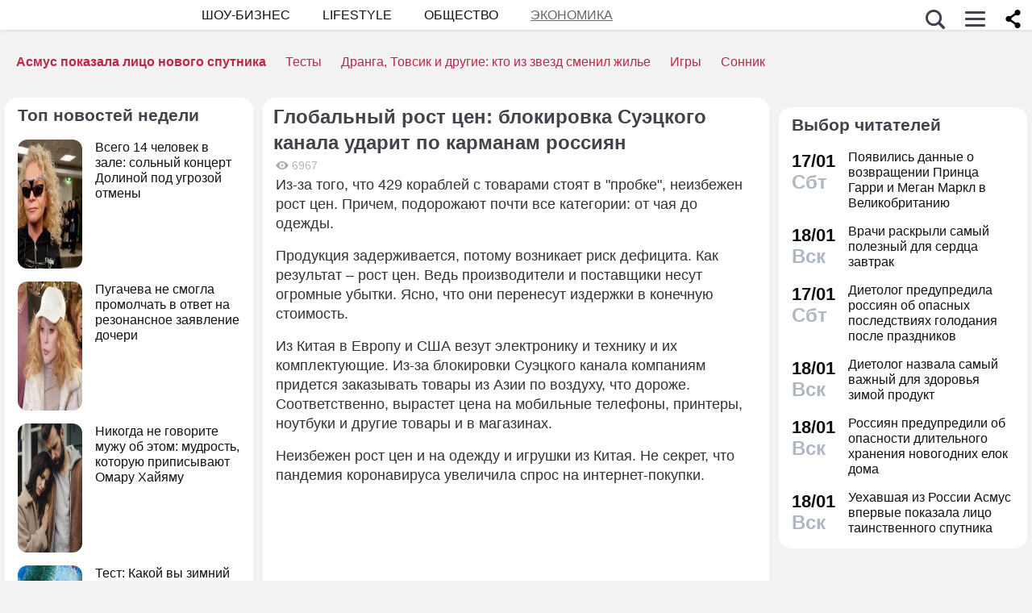

--- FILE ---
content_type: application/javascript; charset=utf-8
request_url: https://fundingchoicesmessages.google.com/f/AGSKWxW3dArQd1qMvGApxtC8XPZzuUrIQbaORCXoCSJrv29GxljuGxx6gzuNzsjdP3DWfZpf9S-RmBMTHrAXmtvxfOcM0z9962J5M_Nj94HhG42vq_mawCFJ7xgBeW-Zo_inIFLB61Jh1kvzxbZ4bVGQy3w0ptyeD068zrN4Dg8A1nXPTYYbP2qN74UVKYXL/_.rolloverad./layerad./adclick._assets/ads//adplayer-
body_size: -1290
content:
window['a04c3005-63f1-434f-af96-53cf4f6469dd'] = true;